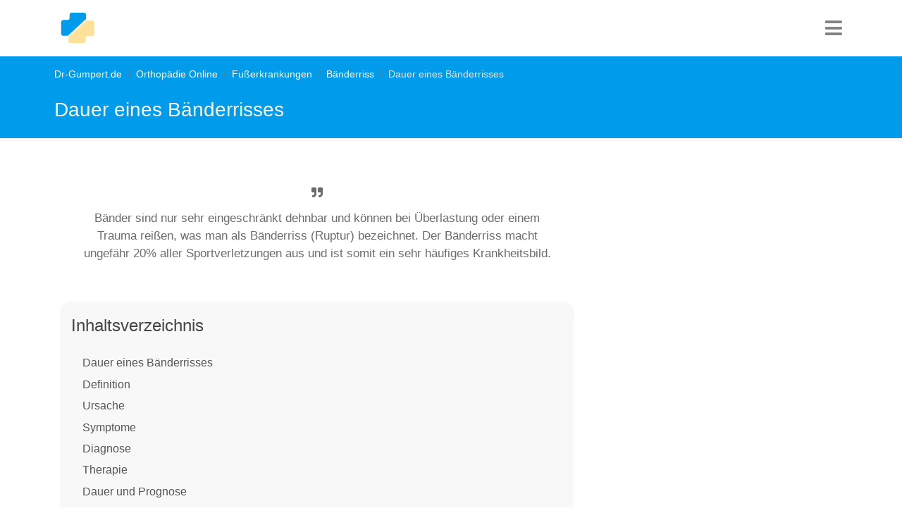

--- FILE ---
content_type: text/html; charset=utf-8
request_url: https://www.dr-gumpert.de/html/baenderriss_dauer.html
body_size: 11051
content:
<!DOCTYPE html>
<html lang="de-DE">
<head>

<meta charset="utf-8">
<!-- 
	This website is powered by TYPO3 - inspiring people to share!
	TYPO3 is a free open source Content Management Framework initially created by Kasper Skaarhoj and licensed under GNU/GPL.
	TYPO3 is copyright 1998-2026 of Kasper Skaarhoj. Extensions are copyright of their respective owners.
	Information and contribution at https://typo3.org/
-->


<link rel="icon" href="/typo3conf/ext/fluidtemplate_2021/Resources/Public/Images/favicon.ico" type="image/vnd.microsoft.icon">
<title>Dauer eines Bänderrisses</title>
<meta http-equiv="x-ua-compatible" content="IE=edge" />
<meta name="generator" content="TYPO3 CMS" />
<meta name="description" content="Dr-Gumpert.de, das orthopädische Informationsportal. Viele hilfreiche Informationen zum Thema Bänderriss Dauer verständlich erklärt." />
<meta name="viewport" content="width=device-width, initial-scale=1, user-scalable=no" />
<meta name="keywords" content="Bänderrriss, Dauer, Fuß, Knie, Daumen, Schmerzen, Kühlen, Hochlagern, Operation, Tape, Orthese, Schiene, Bandage, Bluterguss, Physiotherapie" />
<meta name="author" content="Dr. Nicolas Gumpert" />
<meta name="twitter:card" content="summary" />


<link rel="stylesheet" href="/typo3temp/assets/compressed/merged-b8043b49e9e2f8db92c8e797b43da95a-ac42d31d26720e1e3f0b5c02b15ee048.css?1752505027" media="all">






<!-- Global site tag (gtag.js) - Google Analytics -->
  <script type="text/plain" data-cookiecategory="analytics" async src="https://www.googletagmanager.com/gtag/js?id=UA-720906-1"></script>
  <script>
    window.dataLayer = window.dataLayer || [];
    function gtag(){dataLayer.push(arguments);}
    gtag('js', new Date());
    gtag('config', 'UA-720906-1', {
      'anonymize_ip': true,
	  'linker': {
        'domains': [
          'dr-gumpert.de',
          'cbd-dr-gumpert.de',
          'shop-dr-gumpert.de'
        ]
      }
    });
  </script>  <script data-ad-client="ca-pub-4021970454348570" async src="https://pagead2.googlesyndication.com/pagead/js/adsbygoogle.js"></script><!-- Google Tag Manager -->
<script type="text/plain" data-cookiecategory="targeting">(function(w,d,s,l,i){w[l]=w[l]||[];w[l].push({'gtm.start':
new Date().getTime(),event:'gtm.js'});var f=d.getElementsByTagName(s)[0],
j=d.createElement(s),dl=l!='dataLayer'?'&l='+l:'';j.async=true;j.src=
'https://www.googletagmanager.com/gtm.js?id='+i+dl;f.parentNode.insertBefore(j,f);
})(window,document,'script','dataLayer','GTM-NS3XVJ');</script>
<!-- End Google Tag Manager -->		<script type="text/javascript">
	  window._taboola = window._taboola || [];
	  _taboola.push({article:'auto'});
	  !function (e, f, u, i) {
		if (!document.getElementById(i)){
		  e.async = 1;
		  e.src = u;
		  e.id = i;
		  f.parentNode.insertBefore(e, f);
		}
	  }(document.createElement('script'),
	  document.getElementsByTagName('script')[0],
	  '//cdn.taboola.com/libtrc/dr-gumpert/loader.js',
	  'tb_loader_script');
	  if(window.performance && typeof window.performance.mark == 'function')
		{window.performance.mark('tbl_ic');}
	</script> <script async src="https://securepubads.g.doubleclick.net/tag/js/gpt.js"></script>
<script>
  window.googletag = window.googletag || {cmd: []};
  googletag.cmd.push(function() {
    googletag.defineSlot('/3611341/dg__Orthopädie_stickyLeft', [300, 250], 'div-gpt-ad-1711795282349-0').addService(googletag.pubads());
    googletag.pubads().enableSingleRequest();
    googletag.enableServices();
  });
</script>
<link rel="canonical" href="https://www.dr-gumpert.de/html/baenderriss_dauer.html"/>
</head>
<body>


<nav class="navbar navbar-expand-lg navbar-dark"><div class="container"><div class="drg-navLogoContainer"><a class="navbar-brand" title="Dr-Gumpert Starsteite" href="/index.html"><img class="img-fluid" alt="Gumpert_Logo" src="/typo3conf/ext/fluidtemplate_2021/Resources/Public/Icons/drg-logo-min.svg" width="50" height="50" /></a></div><div class="navIconBox"><div class="HPmenu"><i class="fa fa-bars"></i></div><nav class="HPnav"><div class="Hamclose"><i class="fa fa-times"></i></div><ul><li><a href="/index.html">Fachrichtungen</a></li><li><a href="/html/medikamente.html">Medikamente</a></li><li><a href="/html/untersuchungsmethoden.html">Diagnostik</a></li><li><a href="/html/schwangerschaft.html">Schwangerschaft & Geburt</a></li><li><a href="/html/naturheilkunde.html">Naturheilkunde</a></li><li><a href="/html/anatomie_lexikon.html">Anatomie</a></li><li><a href="/html/sportmedizin.html">Sport</a></li></ul></nav></div></div></nav>


<div class="drgmaincontentContainer">
	
	
	
	<div class="drgPageHeader">
		<div class="container">
			<div class="row">
				<div class="col-md-12">
					<div class="breadcrumb"><li class="breadcrumb-item"><a href="/index.html" title="Dr-Gumpert.de ist ein unabhängiges medizinisches Informationsportal. Erkrankungen und Symptome werden laienverständlich erklärt und stetig überarbeitet.">Dr-Gumpert.de</a></li><li class="breadcrumb-item"><a href="/html/orthopaedie.html" title="Dr-Gumpert.de - Ihr orthopädisches Informationsportal. Alle Erkrankungen der Orthopädie verständlich beschrieben.">Orthopädie Online</a></li><li class="breadcrumb-item"><a href="/html/fuss.html" title="Dr-Gumpert.de, das sportmedizinische Informationsportal. Viele hilfreiche Informationen zum Thema Fuß verständlich erklärt.">Fußerkrankungen</a></li><li class="breadcrumb-item"><a href="/html/baenderriss.html" title="Dr-Gumpert.de, das sportmedizinische Informationsportal. Viele hilfreiche Informationen zum Thema Bänderriss  verständlich erklärt.">Bänderriss</a></li><li class="breadcrumb-item active">Dauer eines Bänderrisses</li></div>
					<span class="drgPageHeaderTitle">Dauer eines Bänderrisses</span>
				</div>
			</div>
		</div>
	</div>
	<div class="container">
	<div class="row">
		<div class="col-md-8">
			 
			 
			

			
			
			<div class="drg-firstrow">
				<div class="row">
					<div class="col-md-12">
						<div class="drgSummaryBox">
							<p><i class="fa fa-quote-right" aria-hidden="true"></i>Bänder sind nur sehr eingeschränkt dehnbar und können bei Überlastung oder einem Trauma reißen, was man als Bänderriss (Ruptur) bezeichnet. Der Bänderriss macht ungefähr 20% aller Sportverletzungen aus und ist somit ein sehr häufiges Krankheitsbild.</p>
						</div>
					</div>
				</div>
				<div class="row">
					<div class="col-md-12">
						
							<div class="tocOuter"><div id="toc"><h2>Inhaltsverzeichnis</h2><div class="inner"><ul><li class = "headerLayout1"><a href="#c138190">Dauer eines Bänderrisses</a></li><li class = "headerLayout2"><a href="#c138191">Definition</a></li><li class = "headerLayout2"><a href="#c138192">Ursache</a></li><li class = "headerLayout2"><a href="#c138194">Symptome</a></li><li class = "headerLayout2"><a href="#c138203">Diagnose</a></li><li class = "headerLayout2"><a href="#c138206">Therapie</a></li><li class = "headerLayout2"><a href="#c138236">Dauer und Prognose</a></li><li class = "headerLayout2"><a href="#c138238">Prophylaxe</a></li><li class = "headerLayout2"><a href="#c138280">Weitere Informatioinen</a></li></ul></div><div class="overlay">&rsaquo; Inhalt aufklappen</div></div></div>
						
					</div>

					
				</div>
			</div>
							<div class="drg-googleAds">
				<style>
				.anatomie_responsive_links { width: 100%; height: 90px; }
				</style>
				<!-- Anatomie responsive links -->
				<ins class="adsbygoogle anatomie_responsive_links"
				   style="display:inline-block;"
				   data-ad-client="ca-pub-4021970454348570"
				   data-ad-slot="6481315402"
				   data-full-width-responsive="true"></ins>
				<script>
				(adsbygoogle = window.adsbygoogle || []).push({});
				</script>
			</div>
				
				
			<div class="row">
				<div class="col-md-12">
					<div class="drg-mainContent">
						
						
    

            <div id="c138190" class="frame frame-default frame-type-header frame-layout-0">
                
                
                    



                
                
                    

    
        <header>
            

    
            <h1 class="">
                Dauer eines Bänderrisses
            </h1>
        



            



            



        </header>
    



                
                
                
                    



                
                
                    



                
            </div>

        


    

            <div id="c138191" class="frame frame-default frame-type-text frame-layout-0">
                
                
                    



                
                
                    

    
        <header>
            

    
            <h2 class="">
                Definition
            </h2>
        



            



            



        </header>
    



                
                

    <p>Als <b>Band</b> (lateinisch: <i>Ligamentum</i>) werden in der Medizin <a href="/html/bindegewebe.html" title="Bindegewebe" class="internal-link">bindegewebige</a> Strukturen bezeichnet, die <a href="/html/knochen.html" title="Knochen" class="internal-link">Knochen</a> miteinander verbinden. Die hierbei beteiligten Knochen sind namensgebend für das entsprechende Band. So heißt beispielsweise das Band, das das <a href="/html/schienbein.html" title="Schienbein" class="internal-link">Schienbein</a> (<i>Tibia</i>) und das <a href="/html/wadenbein.html" title="Wadenbein" class="internal-link">Wadenbein</a> (<i>Fibula</i>) miteinander verbindet, „<i>Ligamentum tibiofibulare</i>“. Häufig sind die Bänder an <a href="/html/gelenke.html" title="Gelenk" class="internal-link">Gelenken</a> lokalisiert, dienen hier vor allem der Stabilisierung des Gelenks und begrenzen dessen Bewegung in dafür vorgesehene Ausmaße. Die Bänder sind nur sehr eingeschränkt dehnbar und können bei Überlastung oder einem Trauma <b>gedehnt </b>werden oder sogar <b>reißen</b>, was man als <b>Bänderriss </b>(<i>Ruptur</i>) bezeichnet. Der Bänderriss macht ungefähr 20% aller <a href="/html/sportverletzung.html" title="Sportverletzung" class="internal-link">Sportverletzungen</a> aus und ist somit ein sehr häufiges Krankheitsbild.</p>


                
                    



                
                
                    



                
            </div>

        


    

            <div id="c138316" class="frame frame-default frame-type-shortcut frame-layout-0">
                
                
                    



                
                
                

    
    

            <div id="c127101" class="frame frame-default frame-type-shortcut frame-layout-0 frame-space-before-extra-small frame-space-after-extra-small">
                
                
                    



                
                
                

    
    

            <div id="c276935" class="frame frame-default frame-type-html frame-layout-0">
                
                
                    



                
                
                

    <div id="ad_height"><style>
.orthopaedie_responsive_1 { width: 100%; height: 250px; }
@media (min-width:336px) { .orthopaedie_responsive_1 { width: 100%; height: 280px; } }
@media (min-width:600px) { .orthopaedie_responsive_1 { width: 100%; height: 300px; } }
</style>
<!-- Orthopädie responsive 1 -->
<ins class="adsbygoogle orthopaedie_responsive_1"
   style="display:inline-block;"
   data-ad-client="ca-pub-4021970454348570"
   data-ad-slot="3678145401"
   data-full-width-responsive="true"></ins>
<script>
(adsbygoogle = window.adsbygoogle || []).push({});
</script>
</div>


                
                    



                
                
                    



                
            </div>

        




                
                    



                
                
                    



                
            </div>

        




                
                    



                
                
                    



                
            </div>

        


    

            <div id="c138192" class="frame frame-default frame-type-text frame-layout-0">
                
                
                    



                
                
                    

    
        <header>
            

    
            <h2 class="">
                Ursache
            </h2>
        



            



            



        </header>
    



                
                

    <p>Zu einem <a href="/html/baenderriss.html" title="Bänderriss">Bänderriss</a> kommt es durch unnatürliche Bewegungen, beispielsweise bei Stürzen oder beim Umknicken. Hierbei wirken zu hohe Kräfte auf das <a href="/html/gelenke.html" title="Gelenk">Gelenk</a> und die sichernden Bandstrukturen, wodurch diese verletzt werden können und somit ein Bänderriss resultieren kann. Häufig betroffen sind <b>Bänder am Fuß</b>, insbesondere am <a href="/html/oberes_sprunggelenk.html" title="oberes Sprunggelenk">oberen Sprunggelenk</a>, oder auch die Bänder des <a href="/html/knie.html" title="Knie">Knies</a>. Sehr häufig gibt es je nach Sportart einen typischen <b>Unfallmechanismus </b>für ein bestimmtes Band. Ein Beispiel hierfür ist der so genannte <a href="/html/skidaumen.html" title="Skidaumen">Skidaumen</a>, der durch einen Sturz entsteht, bei dem man entweder den <a href="/html/daumen.html" title="Daumen">Daumen</a> nicht rechtzeitig aus der Schlaufe der Skistöcke heraus bekommt oder indem beim Abfangen des Sturzes mit der <a href="/html/hand.html" title="Hand">Hand</a> der Daumen so überdehnt wird, dass das entsprechende Band reißt. Eine weitere Ursache für einen Bänderriss kann neben unphysiologischer Bewegung auch ein von außen auf ein Gelenk wirkendes <b>Trauma </b>darstellen, wie es beispielsweise bei einem gefoulten Fußballspieler vorkommt.
</p>
<p><i>Lesen Sie mehr zum Thema: </i><a href="/html/baenderriss_fuss.html" title="Bänderriss am Fuß">Bänderriss am Fuß</a></p>


                
                    



                
                
                    



                
            </div>

        


    

            <div id="c138317" class="frame frame-default frame-type-shortcut frame-layout-0">
                
                
                    



                
                
                

    
    

            <div id="c86873" class="frame frame-default frame-type-html frame-layout-0 frame-space-before-extra-small frame-space-after-extra-small">
                
                
                    



                
                
                

    <div id="ad_height"><style>
.orthopaedie_responsive_2 { width: 100%; height: 250px; }
@media (min-width:336px) { .orthopaedie_responsive_2 { width: 100%; height: 280px; } }
@media (min-width:600px) { .orthopaedie_responsive_2 { width: 100%; height: 300px; } }
</style>
<!-- Orthopädie responsive 2 -->
<ins class="adsbygoogle orthopaedie_responsive_2"
   style="display:inline-block;"
   data-ad-client="ca-pub-4021970454348570"
   data-ad-slot="3538544603"
   data-full-width-responsive="true"></ins>
<script>
(adsbygoogle = window.adsbygoogle || []).push({});
</script>
</div>


                
                    



                
                
                    



                
            </div>

        




                
                    



                
                
                    



                
            </div>

        


    

            <div id="c138194" class="frame frame-default frame-type-text frame-layout-0">
                
                
                    



                
                
                    

    
        <header>
            

    
            <h2 class="">
                Symptome
            </h2>
        



            



            



        </header>
    



                
                

    <p>Ein Bänderriss wird vor allem durch sehr starke <b>Schmerzen </b>unmittelbar nach dem Trauma symptomatisch. Diese Schmerzen treten häufig auch in <b>Ruhe</b> auf, werden aber besonders durch Bewegung verstärkt und sind meist durch <b>Druck </b>auf die betroffene Stelle auslösbar. Innerhalb weniger Minuten nach dem Riss kommt es zu einer starken <b>Schwellung </b>des <a href="/html/gelenke.html" title="Gelenk" class="internal-link">Gelenks</a>. Häufig kommt es in den nächsten Stunden zu einem <a href="/html/bluterguss.html" title="Bluterguss" class="internal-link">Bluterguss</a>, der durch Zerreißen von <a href="/html/blutgefaess.html" title="Blutgefäß" class="internal-link">Blutgefäßen</a> unter der Haut entsteht. Die geschwollene und schmerzhafte Stelle färbt sich jetzt also bläulich. Da durch den Bänderriss deren stabilisierende Komponente am Gelenk wegfällt, kommt es einerseits zu abnormer Beweglichkeit des Gelenks, also zu Bewegungen oder Verschiebungen, die beim gesunden Bandapparat nicht möglich wären. Andererseits fühlen sich Bewegungen der betroffenen Strukturen, die zwar im Gegensatz zum <a href="/html/knochenbruch.html" title="Knochenbruch" class="internal-link">Knochenbruch</a> noch ausgeführt werden können, instabil und unsicher an.</p>


                
                    



                
                
                    



                
            </div>

        


    

            <div id="c289206" class="frame frame-default frame-type-shortcut frame-layout-0">
                
                
                    



                
                
                

    


                
                    



                
                
                    



                
            </div>

        


    

            <div id="c244694" class="frame frame-default frame-type-shortcut frame-layout-0">
                
                
                    



                
                
                

    <div class="banner">
        
            
                
                    <img src="/fileadmin/bilder/Selbsttest/Selbsttest_vorne/Test_Baenderriss.jpg" width="150" height="100" alt="Test Bänderriss" title="Test Bänderriss" />
                
            
        
	<h3>Test Bänder­riss ver­sus Bänder­dehnung</h3>
	<p>Haben Sie einen <strong>Bänderriss oder eine Bänderdehnung</strong>?<br> Beantworten Sie dazu <strong>18 kurze Fragen.&nbsp;</strong>Machen Sie unseren Test und erfahren Sie mehr über die Therapiemöglichkeiten.<br> Hier geht`s direkt zum <strong><a href="/html/selbsttest_baenderriss.html" title="Test Baenderriss Baenderdehnung" target="_blank">Test Bänderriss / Bänderdehnung</a></strong></p>
</div>






                
                    



                
                
                    



                
            </div>

        


    

            <div id="c138318" class="frame frame-default frame-type-shortcut frame-layout-0">
                
                
                    



                
                
                

    
    

            <div id="c127102" class="frame frame-default frame-type-shortcut frame-layout-0">
                
                
                    



                
                
                

    
    

            <div id="c86873" class="frame frame-default frame-type-html frame-layout-0 frame-space-before-extra-small frame-space-after-extra-small">
                
                
                    



                
                
                

    <div id="ad_height"><style>
.orthopaedie_responsive_2 { width: 100%; height: 250px; }
@media (min-width:336px) { .orthopaedie_responsive_2 { width: 100%; height: 280px; } }
@media (min-width:600px) { .orthopaedie_responsive_2 { width: 100%; height: 300px; } }
</style>
<!-- Orthopädie responsive 2 -->
<ins class="adsbygoogle orthopaedie_responsive_2"
   style="display:inline-block;"
   data-ad-client="ca-pub-4021970454348570"
   data-ad-slot="3538544603"
   data-full-width-responsive="true"></ins>
<script>
(adsbygoogle = window.adsbygoogle || []).push({});
</script>
</div>


                
                    



                
                
                    



                
            </div>

        




                
                    



                
                
                    



                
            </div>

        




                
                    



                
                
                    



                
            </div>

        


    

            <div id="c138203" class="frame frame-default frame-type-textpic frame-layout-0">
                
                
                    



                
                

    
        

    
        <header>
            

    
            <h2 class="">
                Diagnose
            </h2>
        



            



            



        </header>
    



    


                

    <div class="ce-textpic ce-right ce-intext">
        
            

    <div class="ce-gallery" data-ce-columns="1" data-ce-images="1">
        
        
            <div class="ce-row">
                
                    
                        <div class="ce-column">
                            

        
<figure class="image">
    
            
                    
<img class="image-embed-item" title="Bänderriss Dauer" alt="Untersuchung Fuß" src="/fileadmin/bilder/orthopaedie/Baenderriss_Dauer.jpg" width="350" height="233" loading="lazy" />


                
        
    
        <figcaption class="image-caption">
            Nach der Anamnese macht der Arzt zunächst eine körperliche Untersuchung.
        </figcaption>
    
</figure>


    


                        </div>
                    
                
            </div>
        
        
    </div>



        

        
                <div class="ce-bodytext">
                    
                    <p>Die Diagnose eines Bänderrisses erfolgt durch einen <b>Arzt</b>, der in der <a href="/html/anamnese.html" title="Anamnese" class="internal-link">Anamnese</a> die Symptome und den zugrunde liegenden Unfallhergang erfragt, der oft schon sehr spezifisch und somit hinweisend auf die Verletzung eines bestimmten Bandes ist. Bei der anschließenden <a href="/html/koerperliche_untersuchung.html" title="körperliche Untersuchung" class="internal-link">Untersuchung</a> achtet er auf <b>Druckschmerz</b> der betroffenen Stelle, auf <b>Schwellung</b>, einen <a href="/html/bluterguss.html" title="Bluterguss" class="internal-link">Bluterguss</a> und auf eine eventuell vorliegende <b>abnorme Beweglichkeit</b>. Hierauf folgt eine <a href="/html/roentgen.html" title="Röntgen" class="internal-link">Röntgenuntersuchung</a>, die sehr wichtig zum Ausschluss von begleitender knöcherner Verletzung ist. Möglicherweise ist auch noch eine <a href="/html/mrt.html" title="MRT" class="internal-link">MRT-Untersuchung</a> (<i>Kernspintomographie</i>) nötig. Entweder, wenn das Röntgenbild keine eindeutigen Ergebnisse liefert oder auch bei komplizierten Verletzungen, da in der MRT <b>Weichteilstrukturen</b> wie Bänder gut dargestellt werden können und auch benachbarte Strukturen wie <a href="/html/knorpel.html" title="Knorpel" class="internal-link">Knorpel</a> beurteilt werden können. Auch kann anhand der Bilder eine <b>OP-Planung</b> erfolgen.</p>
                </div>
            

        
    </div>


                
                    



                
                
                    



                
            </div>

        


    

            <div id="c138319" class="frame frame-default frame-type-shortcut frame-layout-0">
                
                
                    



                
                
                

    
    

            <div id="c86872" class="frame frame-default frame-type-html frame-layout-0 frame-space-before-extra-small frame-space-after-extra-small">
                
                
                    



                
                
                

    <div id="ad_height"><style>
.orthopaedie_responsive_3 { width: 100%; height: 250px; }
@media (min-width:336px) { .orthopaedie_responsive_3 { width: 100%; height: 280px; } }
@media (min-width:600px) { .orthopaedie_responsive_3 { width: 100%; height: 300px; } }
</style>
<!-- Orthopädie responsive 3 -->
<ins class="adsbygoogle orthopaedie_responsive_3"
   style="display:inline-block;"
   data-ad-client="ca-pub-4021970454348570"
   data-ad-slot="6492011006"
   data-full-width-responsive="true"></ins>
<script>
(adsbygoogle = window.adsbygoogle || []).push({});
</script>
</div>


                
                    



                
                
                    



                
            </div>

        




                
                    



                
                
                    



                
            </div>

        


    

            <div id="c138206" class="frame frame-default frame-type-text frame-layout-0">
                
                
                    



                
                
                    

    
        <header>
            

    
            <h2 class="">
                Therapie
            </h2>
        



            



            



        </header>
    



                
                

    <p>Die Dauer der <b>Heilung </b>von Bändern ist oft sehr lange und Bänder sind auch nur bedingt regenerationsfähig, da sie <b>keine</b> eigene <b>Blutversorgung</b> haben und nur durch <b>Diffusion</b> von Nährstoffen aus dem umgebenden Gewebe versorgt werden. Sie sind also sehr stoffwechselarm und brauchen daher lange zur Heilung. Früher hat man daher oft großzügig eine Indikation zur Operation eines Bänderrisses gestellt, wovon man heute jedoch abrät. Eine Ausnahme hiervon und somit eine Indikation zur <b>Operation </b>stellt der <a href="/html/kreuzbandriss.html" title="Kreuzbandriss">Kreuzbandriss</a> dar, da es am <a href="/html/knie.html" title="Knie">Knie</a> ohne intakte Kreuzbänder durch Fehlbelastung schnell zur Abnutzung und Verschleiß des <a href="/html/gelenke.html" title="Gelenk">Gelenks</a> und somit zur <a href="/html/arthrose.html" title="Arthrose">Arthrose</a> kommen kann. Auch wird bei Leistungssportlern oder bei Verletzungen, bei denen <b>mehrere </b>Bänder gerissen sind, zu einer Operation geraten. Nach einer Operation beträgt die Dauer, in der das betroffene Gelenk geschont und ruhig gestellt werden muss, ungefähr <b>vier bis sechs Wochen</b>. </p>


                
                    



                
                
                    



                
            </div>

        


    

            <div id="c138207" class="frame frame-default frame-type-text frame-layout-0">
                
                
                    



                
                
                    

    



                
                

    <p>Erst nach dieser Zeit, in der es zur <a href="/html/wundheilung.html" title="Wundheilung" class="internal-link">Wundheilung</a> kommt, kann wieder mit allmählicher und vorsichtiger Belastung und Bewegung des Gelenks begonnen werden. Besteht kein Anlass zur Operation, wird der Bänderriss <b>konservativ </b>versorgt. Wichtig ist hierbei die <b>Schonung </b>und <b>Vermeidung </b>von Belastung auf das betroffene Gelenk. Dies kann mit Hilfe einer <b>Stabilitätsschiene</b>, einer so genannten <i>Orthese</i>, erreicht werden. Diese Orthese muss für eine Dauer von ungefähr <b>sechs Wochen</b> konsequent Tag und Nacht getragen werden und soll das Gelenk, indem es die stabilisierende Funktion des gerissenen Bandes übernimmt, so weit stabilisieren, dass das Band ohne zusätzliche Beanspruchung heilen und wieder zusammenwachsen kann. Im Gegensatz zum <b>Gips </b>kann das Gelenk mit einer Orthese immer noch <b>bewegt </b>werden, sodass der Alltag dadurch nicht sehr eingeschränkt wird. Manchmal kommen auch so genannte <b>Tapes</b> zum Einsatz, also auf die <a href="/html/haut.html" title="Haut" class="internal-link">Haut</a> geklebte Bänder, die die gleiche Funktion wie eine Orthese erfüllen sollen. Die akuten <b>Schmerzen </b>können durch Gabe von <a href="/html/schmerzmittel.html" title="Schmerzmittel" class="internal-link">Schmerzmitteln</a> gelindert werden. Gegen die Schwellung und den <a href="/html/bluterguss.html" title="Bluterguss" class="internal-link">Bluterguss</a> hilft oft eine <b>Kühlung </b>der Stelle kombiniert mit <b>Hochlagerung </b>des Gelenks. Auch können <b>abschwellende Salben</b> aufgetragen werden, die die Dauer bis zum vollständigen Verschwinden der Schwellung verkürzen können. Je nach Art des Bänderrisses kann eine unterstützende <a href="/html/krankengymnastik.html" title="Physiotherapie" class="internal-link">Physiotherapie</a> sinnvoll sein, um dem <b>Muskelabbau</b> entgegenzuwirken, der durch die Schienung und dem daraus resultierenden Bewegungsmangel zustande kommt. Auch kann durch Kräftigung des <a href="/html/muskeln.html" title="Muskeln" class="internal-link">Muskelapparates</a> die fehlende Bandstabilisierung teilweise ausgeglichen werden.</p>


                
                    



                
                
                    



                
            </div>

        


    

            <div id="c138320" class="frame frame-default frame-type-shortcut frame-layout-0">
                
                
                    



                
                
                

    
    

            <div id="c86871" class="frame frame-default frame-type-html frame-layout-0 frame-space-before-extra-small frame-space-after-extra-small">
                
                
                    



                
                
                

    <div id="ad_height"><!-- /3611341/Orthopädie_rectangle_oben -->
<div id='div-gpt-ad-1599401465715-0'>
  <script>
    googletag.cmd.push(function() { googletag.display('div-gpt-ad-1599401465715-0'); });
  </script>
</div>
</div>


                
                    



                
                
                    



                
            </div>

        




                
                    



                
                
                    



                
            </div>

        


    

            <div id="c138236" class="frame frame-default frame-type-text frame-layout-0">
                
                
                    



                
                
                    

    
        <header>
            

    
            <h2 class="">
                Dauer und Prognose
            </h2>
        



            



            



        </header>
    



                
                

    <p>Bei frühzeitiger und <b>konsequenter </b>Therapie heilt ein <a href="/html/baenderriss.html" title="Bänderriss" class="internal-link">Bänderriss</a> meist folgenlos aus. Jedoch dauert eine vollständige Heilung ihre Zeit. Die stabilisierende Schiene muss ungefähr <b>sechs Wochen</b> lang konsequent Tag und Nacht getragen werden. Das vollständige Zusammenwachsen der Bänder und somit die Heilung kann, je nach betroffenem Band, zwischen <b>sechs Wochen</b> (<a href="/html/aussenbaender_fuss.html" title="Außenbänder Fuß" class="internal-link">Außenband am Knöchel</a>) und <b>sechs Monaten</b> (Kreuzband am <a href="/html/knie.html" title="Knie" class="internal-link">Knie</a>) andauern. Erst danach kann man die Bänder langsam wieder belasten und allmählich steigernd an die Beanspruchung gewöhnen. Die Zeit bis zur vollkommenen Wiedererlangung der Funktions- und Belastungsfähigkeit der Bänder und somit bis zu deren Alltagstauglichkeit, die vergleichbar mit den Zuständen vor dem Bänderriss ist, ist also <b>weitaus länger </b>als die angegebene Dauer von sechs Wochen bis sechs Monaten. Im Gegensatz zur vollständigen Heilung halten die <b>Schmerzen </b>meist erheblich <b>kürzer </b>an. Durch Maßnahmen wie <b>Kühlen </b>und gegebenenfalls Einnahme von <a href="/html/schmerzmittel.html" title="Schmerzmittel" class="internal-link">Schmerzmitteln</a> sollten diese innerhalb weniger Tage nach dem Bänderriss verschwinden. Durchschnittlich gehen Schwellung und <a href="/html/bluterguss.html" title="Bluterguss" class="internal-link">Bluterguss</a> nach einer bis zwei Wochen nach dem Riss allmählich zurück.</p>


                
                    



                
                
                    



                
            </div>

        


    

            <div id="c138238" class="frame frame-default frame-type-text frame-layout-0">
                
                
                    



                
                
                    

    
        <header>
            

    
            <h2 class="">
                Prophylaxe
            </h2>
        



            



            



        </header>
    



                
                

    <p>Einem Bänderriss kann man durch gutes <a href="/html/training.html" title="Training" class="internal-link">Training</a> der <a href="/html/muskulatur.html" title="Muskulatur" class="internal-link">Muskulatur</a> in gewisser Weise vorbeugen, da trainierte Muskeln die stabilisierende Aufgabe der Bänder <b>unterstützen </b>und somit auf <a href="/html/gelenke.html" title="Gelenke" class="internal-link">Gelenke</a> und Bänder eintreffende Kräfte mit abdämpfen können. Hatte ein Patient schon einmal einen Bänderriss, so kann er <b>prophylaktisch </b>bei sportlichen Tätigkeiten durch spezielle <b>Bandagen </b>zur zusätzlichen Gelenkstabilisierung beitragen. Auch helfen Gleichgewichts- und <a href="/html/koordinationstraining.html" title="Koordinationstraining" class="internal-link">Koordinationsübungen</a> die Muskulatur und das Gleichgewicht zu trainieren und Unfällen wird somit vorgebeugt.</p>


                
                    



                
                
                    



                
            </div>

        


    

            <div id="c245447" class="frame frame-default frame-type-shortcut frame-layout-0">
                
                
                    



                
                
                

    <div class="banner">
        
            
                
                    <img src="/fileadmin/bilder/Selbsttest/Selbsttest_vorne/Test_Baenderriss.jpg" width="150" height="100" alt="Test Bänderriss" title="Test Bänderriss" />
                
            
        
	<h3>Test Bänder­riss ver­sus Bänder­dehnung</h3>
	<p>Haben Sie einen <strong>Bänderriss oder eine Bänderdehnung</strong>?<br> Beantworten Sie dazu <strong>18 kurze Fragen.&nbsp;</strong>Machen Sie unseren Test und erfahren Sie mehr über die Therapiemöglichkeiten.<br> Hier geht`s direkt zum <strong><a href="/html/selbsttest_baenderriss.html" title="Test Baenderriss Baenderdehnung" target="_blank">Test Bänderriss / Bänderdehnung</a></strong></p>
</div>






                
                    



                
                
                    



                
            </div>

        


    

            <div id="c138280" class="frame frame-custom-40 frame-type-text frame-layout-0">
                
                
                    



                
                
                    

    
        <header>
            

    
            <h2 class="">
                Weitere Informatioinen
            </h2>
        



            



            



        </header>
    



                
                

    <p>Weitere Informationen zum Thema <b>Bänderriss Dauer</b> finden Sie unter:</p><ul><li><a href="/html/baenderriss.html" title="Bänderriss">Bänderriss</a></li><li><a href="/html/baenderriss_behandlung.html" title="Opens internal link in current window">Behandlung des Bänderriss</a></li><li><a href="/html/baenderriss_symptome.html" title="Ursachen des Bänderriss">Symptome des Bänderriss</a></li><li><a href="/html/baenderriss_sprunggelenk.html" title="Bänderriss im Sprunggelenk">Bänderriss im Sprunggelenk</a></li><li><a href="/html/kreuzbandriss.html" title="Kreuzbandriss">Kreuzbandriss</a></li></ul><p>Alle Themen, die zum Bereich Orthopädie veröffentlicht wurden, finden Sie unter: &lt;link html orthopaedie_a-z.html einen internen link im aktuellen&gt;Orthopädie A-Z.</p>


                
                    



                
                
                    



                
            </div>

        


					</div>
				</div>
			</div>
			
			<!-- BEGINN TABOOLA -->
			<div id="taboola-below-article-thumbnails"></div>
			<script type="text/javascript">
			  window._taboola = window._taboola || [];
			  _taboola.push({
				mode: 'alternating-thumbnails-a',
				container: 'taboola-below-article-thumbnails',
				placement: 'Below Article Thumbnails',
				target_type: 'mix'
			  });
			</script> 
			<!-- END TABOOLA -->
			
			<div class="publisherinfo">
				<i>Autor: </i> <a href="/html/autor_dr_nicolas_gumpert.html">Dr. Nicolas Gumpert</a><i> Veröffentlicht: <b>04.11.2015</b></i> - <i>Letzte Änderung: <b>30.03.2024</b></i>
			</div>
		</div>
		<div class="col-md-4">
			<div class="sticky">
				<div class="ft_cse"></div>
				
					
    

            <div id="c276934" class="frame frame-default frame-type-html frame-layout-0">
                
                
                    



                
                
                

    <div class="dg__individualAds">
<!-- /3611341/dg__Orthopädie_stickyLeft -->
<div id='div-gpt-ad-1711795282349-0' style='min-width: 336px; min-height: 280px;'>
  <script>
    googletag.cmd.push(function() { googletag.display('div-gpt-ad-1711795282349-0'); });
  </script>
</div>
</div>


                
                    



                
                
                    



                
            </div>

        


				
				
				
			</div>
		</div>
	</div>

	<div class="row">
	<div class="col-md-12">
		<div class ="footer footer_ad">
			
				
    

            <div id="c326720" class="frame frame-default frame-type-html frame-layout-0">
                
                
                    



                
                
                

    <div id="ad_height"><!-- Orthopädie responsive unten -->
<ins class="adsbygoogle"
     style="display:block"
     data-ad-client="ca-pub-4021970454348570"
     data-ad-slot="7620713009"
     data-ad-format="auto"
     data-full-width-responsive="true"></ins>
<script>
     (adsbygoogle = window.adsbygoogle || []).push({});
</script>
</div>


                
                    



                
                
                    



                
            </div>

        


			
		</div>
		
			
			<ins class="adsbygoogle"
				 style="display:block"
				 data-ad-format="autorelaxed"
				 data-ad-client="ca-pub-4021970454348570"
				 data-ad-slot="5551610604">
			</ins>
			<script>
			 (adsbygoogle = window.adsbygoogle || []).push({});
			</script>
		
	</div>
</div>
<div class="row footer">
		<div class="col-md-8">
			<div class="footer_opinion">
				<h4>Ihre Meinung ist uns wichtig</h4>
				<p>
					Dr-Gumpert.de ist ein Projekt, das mit viel Engagement vom Dr-Gumpert.de Team betrieben wird. Im Vergleich zu anderen Webseiten ist vielleicht nicht alles so perfekt, aber wir gehen persönlich auf alle Kritikpunkte ein und versuchen die Seite stets zu verbessern.
					An dieser Stelle bedanken wie uns bei allen Unterstützern unserer Arbeit.
					Wenn Ihnen diese Seite gefallen hat, unterstützen auch Sie uns und drücken Sie:
				</p>
			</div>
		</div>
		<div class="col-md-4">
			<div class="footer_social">
				<div class="social_media_botton"><ul><li><a href="https://www.facebook.com/dr.gumpert" target="_blank" class="social-share facebook"><i class="fab fa-facebook-f"></i></a></li><li><a href="mailto:?body=Hallo, ich möchte Dir folgende Website empfehlen https://www.dr-gumpert.de/html/baenderriss_dauer.html"><i class="far fa-envelope"></i></a></li><li><a href="whatsapp://send?text=Hallo, ich möchte Dir folgende Website empfehlen https://www.dr-gumpert.de/html/baenderriss_dauer.html"><i class="fab fa-whatsapp"></i></a></li><li><a href="https://www.instagram.com/dr.gumpert/" target="_blank" title="Folgen Sie uns auf Instagram" class="social-share instagram" rel="noopener"><i class="fab fa-instagram"></i></a></li></ul></div>
			</div>
		</div>
</div>
<div class="row footerlinks">
	<div class="col-md-4">
		
    

            <div id="c123479" class="frame frame-default frame-type-menu_pages frame-layout-0">
                
                
                    



                
                
                    

    
        <header>
            

    
            <h4 class="">
                Erkrankungen
            </h4>
        



            



            



        </header>
    



                
                

    
        <ul>
            
                <li>
                    <a href="/html/schulter.html" title="Schultererkrankungen">
                        <span>Schultererkrankungen</span>
                    </a>
                </li>
            
                <li>
                    <a href="/html/ellenbogen.html" title="Ellenbogenerkrankungen">
                        <span>Ellenbogenerkrankungen</span>
                    </a>
                </li>
            
                <li>
                    <a href="/html/hand.html" title="Erkrankungen der Hand">
                        <span>Erkrankungen der Hand</span>
                    </a>
                </li>
            
                <li>
                    <a href="/html/wirbelsaeule.html" title="Wirbelsäulenerkrankungen">
                        <span>Wirbelsäulenerkrankungen</span>
                    </a>
                </li>
            
                <li>
                    <a href="/html/hufte.html" title="Erkrankungen der Hüfte">
                        <span>Erkrankungen der Hüfte</span>
                    </a>
                </li>
            
                <li>
                    <a href="/html/knie.html" title="Kniegelenkserkrankungen">
                        <span>Kniegelenkserkrankungen</span>
                    </a>
                </li>
            
                <li>
                    <a href="/html/fuss.html" title="Fußerkrankungen">
                        <span>Fußerkrankungen</span>
                    </a>
                </li>
            
                <li>
                    <a href="/html/arthrose.html" title="Arthrose">
                        <span>Arthrose</span>
                    </a>
                </li>
            
                <li>
                    <a href="/html/knochenerkrankungen.html" title="Knochenerkrankungen">
                        <span>Knochenerkrankungen</span>
                    </a>
                </li>
            
        </ul>
    


                
                    



                
                
                    



                
            </div>

        


	</div>
	<div class="col-md-4">
		
    

            <div id="c123478" class="frame frame-default frame-type-menu_pages frame-layout-0">
                
                
                    



                
                
                    

    
        <header>
            

    
            <h4 class="">
                Symptome
            </h4>
        



            



            



        </header>
    



                
                

    
        <ul>
            
                <li>
                    <a href="/html/fussschmerzen.html" title="Fußschmerzen">
                        <span>Fußschmerzen</span>
                    </a>
                </li>
            
                <li>
                    <a href="/html/schmerzen_im_ellenbogen.html" title="Ellenbogenschmerzen">
                        <span>Ellenbogenschmerzen</span>
                    </a>
                </li>
            
                <li>
                    <a href="/html/schmerzen_schulter.html" title="Schulterschmerzen">
                        <span>Schulterschmerzen</span>
                    </a>
                </li>
            
                <li>
                    <a href="/html/schmerzen_hand.html" title="Schmerzen in der Hand">
                        <span>Schmerzen in der Hand</span>
                    </a>
                </li>
            
                <li>
                    <a href="/html/schmerzen_hufte.html" title="Schmerzen in der Hüfte">
                        <span>Schmerzen in der Hüfte</span>
                    </a>
                </li>
            
                <li>
                    <a href="/html/rueckenschmerzen.html" title="Rückenschmerzen">
                        <span>Rückenschmerzen</span>
                    </a>
                </li>
            
                <li>
                    <a href="/html/schmerzen_gesaess.html" title="Schmerzen im Gesäß">
                        <span>Schmerzen im Gesäß</span>
                    </a>
                </li>
            
                <li>
                    <a href="/html/schmerzen_knie.html" title="Schmerzen im Knie">
                        <span>Schmerzen im Knie</span>
                    </a>
                </li>
            
                <li>
                    <a href="/html/schmerzen_wade.html" title="Wadenschmerzen">
                        <span>Wadenschmerzen</span>
                    </a>
                </li>
            
        </ul>
    


                
                    



                
                
                    



                
            </div>

        


	</div>
	<div class="col-md-4">
		
    

            <div id="c123477" class="frame frame-default frame-type-menu_pages frame-layout-0">
                
                
                    



                
                
                    

    
        <header>
            

    
            <h4 class="">
                Verletzungen
            </h4>
        



            



            



        </header>
    



                
                

    
        <ul>
            
                <li>
                    <a href="/html/muskelzerrung.html" title="Muskelzerrung">
                        <span>Muskelzerrung</span>
                    </a>
                </li>
            
                <li>
                    <a href="/html/prellung.html" title="Prellungen">
                        <span>Prellungen</span>
                    </a>
                </li>
            
                <li>
                    <a href="/html/baenderriss.html" title="Bänderriss">
                        <span>Bänderriss</span>
                    </a>
                </li>
            
                <li>
                    <a href="/html/achillessehnenentzuendung.html" title="Achillessehnenentzündung">
                        <span>Achillessehnenentzündung</span>
                    </a>
                </li>
            
                <li>
                    <a href="/html/impingement.html" title="Impingementsyndrom">
                        <span>Impingementsyndrom</span>
                    </a>
                </li>
            
                <li>
                    <a href="/html/meniskusriss.html" title="Meniskusriss">
                        <span>Meniskusriss</span>
                    </a>
                </li>
            
                <li>
                    <a href="/html/kreuzbandriss.html" title="Vorderer Kreuzbandriss">
                        <span>Vorderer Kreuzbandriss</span>
                    </a>
                </li>
            
                <li>
                    <a href="/html/bandscheibenvorfall.html" title="Bandscheibenvorfall">
                        <span>Bandscheibenvorfall</span>
                    </a>
                </li>
            
                <li>
                    <a href="/html/knochenbruch.html" title="Knochenbruch">
                        <span>Knochenbruch</span>
                    </a>
                </li>
            
        </ul>
    


                
                    



                
                
                    



                
            </div>

        


	</div>
</div>
<div class="row metanav">
	<div class="col-md-4">
		<div class="copyright">
			&copy;&nbsp;copyright Dr-Gumpert.de&nbsp;2002&nbsp; - &nbsp;2026
		</div>
	</div>
	<div class="col-md-8">
		<ul class="metanav text-md-right"><li><a href="/html/wir_stellen_uns_vor.html" title="Über uns">Über uns</a>&nbsp;&#124&nbsp; </li><li><a href="/html/disclaimer.html" title="Disclaimer">Disclaimer</a>&nbsp;&#124&nbsp; </li><li><a href="/html/impressum.html" title="Impressum">Impressum</a>&nbsp;&#124&nbsp; </li></ul>
	</div>
</div>
				<script type="application/ld+json">
				{
					"@context" : "http://schema.org",
					"@type" : "Article",
					"mainEntityOfPage": {
					"@type": "WebPage","@id": "https://www.dr-gumpert.de/html/baenderriss_dauer.html"},"name": "Dauer eines Bänderrisses",					"author" : {
					"@type" : "Person",    "name": "Dr. Nicolas Gumpert"},"headline" : "Dauer eines Bänderrisses","image" : ["https://www.dr-gumpert.de/fileadmin/bilder/Gumpert_Logo/Gumpert_logo.gif"],"datePublished" : "2015-11-04 13:10","dateModified" : "2026-01-22 09:56","url" : "https://www.dr-gumpert.de/html/baenderriss_dauer.html",					"publisher" : {
					"@type" : "Organization",
					"name" : "Dr-Gumpert.de",
					"logo": {
					"@type": "ImageObject",
					"url": "https://www.dr-gumpert.de/fileadmin/bilder/Gumpert_Logo/Gumpert_logo.gif" } } },				</script>

	<div class="anchorAd">
	</div>
</div>
<script src="/typo3temp/assets/compressed/merged-1077a02e36f3e67046513a71e47bd0d1-82bf87ae12b64bf047d51720da1c50c3.js?1752505027"></script>
<script src="/typo3temp/assets/compressed/merged-1ed27702653ac68f5c005a4576e4a829-bbcc253811b97b98289214970aef6da5.js?1752505027"></script>


</body>
</html>

--- FILE ---
content_type: text/html; charset=utf-8
request_url: https://www.google.com/recaptcha/api2/aframe
body_size: 267
content:
<!DOCTYPE HTML><html><head><meta http-equiv="content-type" content="text/html; charset=UTF-8"></head><body><script nonce="M8iitY8uCF79dDDxH_ghRw">/** Anti-fraud and anti-abuse applications only. See google.com/recaptcha */ try{var clients={'sodar':'https://pagead2.googlesyndication.com/pagead/sodar?'};window.addEventListener("message",function(a){try{if(a.source===window.parent){var b=JSON.parse(a.data);var c=clients[b['id']];if(c){var d=document.createElement('img');d.src=c+b['params']+'&rc='+(localStorage.getItem("rc::a")?sessionStorage.getItem("rc::b"):"");window.document.body.appendChild(d);sessionStorage.setItem("rc::e",parseInt(sessionStorage.getItem("rc::e")||0)+1);localStorage.setItem("rc::h",'1769226055748');}}}catch(b){}});window.parent.postMessage("_grecaptcha_ready", "*");}catch(b){}</script></body></html>

--- FILE ---
content_type: application/javascript; charset=utf-8
request_url: https://fundingchoicesmessages.google.com/f/AGSKWxWz04S3iIE5haKvvyxY9pRnDeXMiT_cCwPNQD8Y4x_w7Tu0isR9F8BVZyjFZFem84RFLjZZnbSAv6DxzPwWcWDV5Q66C5gV90uV1E_oUoKe4wJDStVvEXlkgeZJrHCh7AUeO7oM8-xRdzAt1PJxhbKprsXgUwzBIs9V88Mxcf9eyFZKk86JF__y9Spu/_/linkadv.-Web-Ads.?type=ad&_adify._site_sponsor
body_size: -1288
content:
window['9eaafd33-0636-4de2-b489-1e18538664ef'] = true;